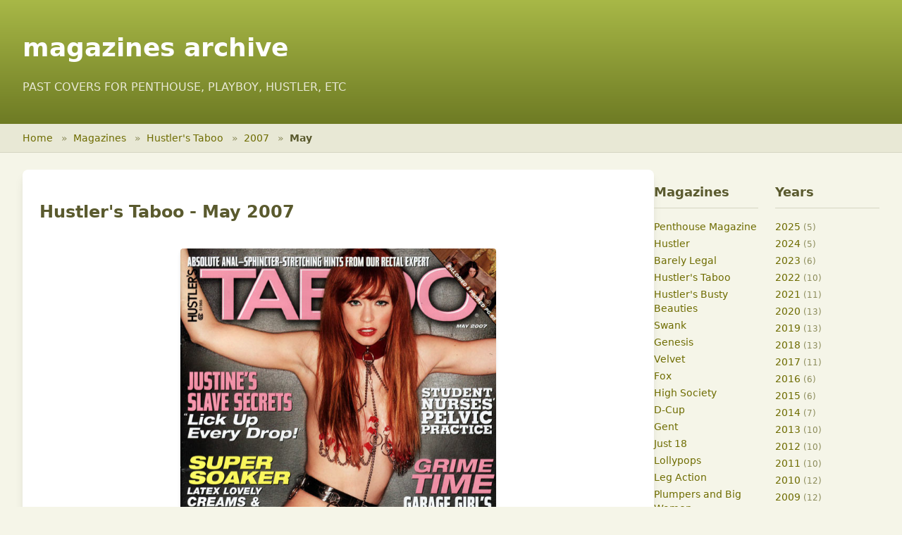

--- FILE ---
content_type: text/html; charset=utf-8
request_url: https://magazinesarchive.com/taboo/2007/05/
body_size: 2672
content:
<!DOCTYPE html>
<html lang="en">
<head>
    <meta charset="UTF-8">
    <meta name="viewport" content="width=device-width, initial-scale=1.0">
    <title>Hustler&#39;s Taboo - May 2007 - Magazines Archive</title>
    <meta name="description" content="Browse magazine covers and issues from Penthouse, Playboy, Hustler and more">
    <meta name="keywords" content="magazines, archive, penthouse, playboy, hustler">


    <!-- Tailwind CSS -->
    <!-- Production: Optimized CSS -->
    <link rel="stylesheet" href="/css/tailwind-optimized.css">

<link rel="amphtml" href="/taboo/2007/05/amp/">
</head>
<body class="bg-[#f5f5e8]">
    <!-- Header -->
    <header class="header-gradient text-white">
        <div class="max-w-7xl mx-auto px-4 sm:px-6 lg:px-8 py-6">
            <h1 class="text-3xl md:text-4xl font-bold">
                <a href="/" class="hover:text-[#f5f5e8] transition-colors">
                    magazines archive
                </a>
            </h1>
            <p class="text-sm md:text-base mt-2 text-[#e8e8d5]">
                PAST COVERS FOR PENTHOUSE, PLAYBOY, HUSTLER, ETC
            </p>
        </div>
    </header>

    <!-- Breadcrumb Navigation -->
    <nav class="bg-[#e8e8d5] border-b border-[#d5d5c2]">
        <div class="max-w-7xl mx-auto px-4 sm:px-6 lg:px-8">
            <ol class="flex items-center h-10 text-sm" style="list-style: none; padding: 0; margin: 0;">
                <li style="display: inline;">
                    <a href="/" class="text-[#6E6C00] hover:text-[#4a4900] hover:underline">Home</a>
                    <span class="mx-2 text-[#8b8b5a]">»</span>
                </li>
                        <li style="display: inline;">
                            <a href="/" class="text-[#6E6C00] hover:text-[#4a4900] hover:underline">
                                Magazines
                            </a>
                            <span class="mx-2 text-[#8b8b5a]">»</span>
                        </li>
                        <li style="display: inline;">
                            <a href="/taboo/" class="text-[#6E6C00] hover:text-[#4a4900] hover:underline">
                                Hustler&#39;s Taboo
                            </a>
                            <span class="mx-2 text-[#8b8b5a]">»</span>
                        </li>
                        <li style="display: inline;">
                            <a href="/taboo/2007/" class="text-[#6E6C00] hover:text-[#4a4900] hover:underline">
                                2007
                            </a>
                            <span class="mx-2 text-[#8b8b5a]">»</span>
                        </li>
                        <li style="display: inline;" class="text-[#5a5a2e] font-semibold">May</li>
            </ol>
        </div>
    </nav>

    <!-- Main Content -->
    <main class="min-h-screen py-6">
<div class="max-w-7xl mx-auto px-4 sm:px-6 lg:px-8">
    <div class="flex flex-col lg:flex-row gap-6">
        <!-- Main Content Area -->
        <div class="flex-1">
            <article class="bg-white rounded-lg shadow-lg overflow-hidden" itemscope itemtype="http://schema.org/Periodical">
                <h1 class="text-2xl font-bold p-6 pb-4 text-[#5a5a2e]" itemprop="name">Hustler&#39;s Taboo - May 2007</h1>

                <div class="px-6 pb-6">
                    <div class="flex justify-center">
                        <a href="/taboo/2007/05/download/" rel="external" class="block max-w-md">
                            <img src="/covers/taboo/b_2007_05.jpg"
                                 alt=""
                                 title=""
                                 class="w-full h-auto rounded shadow-md hover:shadow-xl transition-shadow duration-200"
                                 itemprop="image">
                        </a>
                    </div>

                    <aside class="mt-6 text-center bg-[#f5f5e8] rounded-lg p-6">
                        <p class="text-[#7a7a3d] mb-4">
                            <span class="font-semibold">Cover:</span> <a href="/model/Justine_Joli">Justine Joli</a>
                        </p>

                        <div class="flex flex-wrap justify-center gap-4 text-sm">
                            <a href="/taboo/2007/05/desktop/"
                               rel="external"
                               class="px-4 py-2 bg-[#6E6C00] text-white rounded hover:bg-[#4a4900] transition-colors">
                                For Desktop
                            </a>
                            <a href="/taboo/2007/05/ipad/"
                               rel="external"
                               class="px-4 py-2 bg-[#6E6C00] text-white rounded hover:bg-[#4a4900] transition-colors">
                                For iPad
                            </a>
                            <a href="/taboo/2007/05/mobile/"
                               rel="external"
                               class="px-4 py-2 bg-[#6E6C00] text-white rounded hover:bg-[#4a4900] transition-colors">
                                For Mobile
                            </a>
                        </div>
                    </aside>
                </div>
            </article>
        </div>

<!-- Sidebar Navigation -->
<aside class="w-full lg:w-80 grid grid-cols-2 gap-6">
    <!-- Magazines Section -->
    <div>
        <h3 class="text-lg font-bold mb-4 text-[#5a5a2e] border-b border-[#d5d5c2] pb-2">Magazines</h3>
        <ul class="space-y-1 text-sm">
            <li>
                <a href="/penthouse/"
                   class="text-[#6E6C00] hover:text-[#4a4900] hover:underline">
                    Penthouse Magazine
                </a>
            </li>
            <li>
                <a href="/hustler/"
                   class="text-[#6E6C00] hover:text-[#4a4900] hover:underline">
                    Hustler
                </a>
            </li>
            <li>
                <a href="/barely_legal/"
                   class="text-[#6E6C00] hover:text-[#4a4900] hover:underline">
                    Barely Legal
                </a>
            </li>
            <li>
                <a href="/taboo/"
                   class="text-[#6E6C00] hover:text-[#4a4900] hover:underline">
                    Hustler&#39;s Taboo
                </a>
            </li>
            <li>
                <a href="/busty_beauties/"
                   class="text-[#6E6C00] hover:text-[#4a4900] hover:underline">
                    Hustler&#39;s Busty Beauties
                </a>
            </li>
            <li>
                <a href="/swank/"
                   class="text-[#6E6C00] hover:text-[#4a4900] hover:underline">
                    Swank
                </a>
            </li>
            <li>
                <a href="/genesis/"
                   class="text-[#6E6C00] hover:text-[#4a4900] hover:underline">
                    Genesis
                </a>
            </li>
            <li>
                <a href="/velvet/"
                   class="text-[#6E6C00] hover:text-[#4a4900] hover:underline">
                    Velvet
                </a>
            </li>
            <li>
                <a href="/fox/"
                   class="text-[#6E6C00] hover:text-[#4a4900] hover:underline">
                    Fox
                </a>
            </li>
            <li>
                <a href="/highsociety/"
                   class="text-[#6E6C00] hover:text-[#4a4900] hover:underline">
                    High Society
                </a>
            </li>
            <li>
                <a href="/dcup/"
                   class="text-[#6E6C00] hover:text-[#4a4900] hover:underline">
                    D-Cup
                </a>
            </li>
            <li>
                <a href="/gent/"
                   class="text-[#6E6C00] hover:text-[#4a4900] hover:underline">
                    Gent
                </a>
            </li>
            <li>
                <a href="/just18/"
                   class="text-[#6E6C00] hover:text-[#4a4900] hover:underline">
                    Just 18
                </a>
            </li>
            <li>
                <a href="/lollypops/"
                   class="text-[#6E6C00] hover:text-[#4a4900] hover:underline">
                    Lollypops
                </a>
            </li>
            <li>
                <a href="/legaction/"
                   class="text-[#6E6C00] hover:text-[#4a4900] hover:underline">
                    Leg Action
                </a>
            </li>
            <li>
                <a href="/plumpersandbw/"
                   class="text-[#6E6C00] hover:text-[#4a4900] hover:underline">
                    Plumpers and Big Women
                </a>
            </li>
            <li>
                <a href="/club/"
                   class="text-[#6E6C00] hover:text-[#4a4900] hover:underline">
                    Club Magazine
                </a>
            </li>
            <li>
                <a href="/penthouse_girls/"
                   class="text-[#6E6C00] hover:text-[#4a4900] hover:underline">
                    Girls of Penthouse
                </a>
            </li>
            <li>
                <a href="/penthouse_letters/"
                   class="text-[#6E6C00] hover:text-[#4a4900] hover:underline">
                    Penthouse Letters
                </a>
            </li>
            <li>
                <a href="/penthouse_variations/"
                   class="text-[#6E6C00] hover:text-[#4a4900] hover:underline">
                    Penthouse Variations
                </a>
            </li>
            <li>
                <a href="/gallery/"
                   class="text-[#6E6C00] hover:text-[#4a4900] hover:underline">
                    Gallery Magazine
                </a>
            </li>
            <li>
                <a href="/18eighteen/"
                   class="text-[#6E6C00] hover:text-[#4a4900] hover:underline">
                    18Eighteen
                </a>
            </li>
            <li>
                <a href="/bootylicious/"
                   class="text-[#6E6C00] hover:text-[#4a4900] hover:underline">
                    Bootylicious
                </a>
            </li>
            <li>
                <a href="/naughty/"
                   class="text-[#6E6C00] hover:text-[#4a4900] hover:underline">
                    Naughty Neighbors
                </a>
            </li>
            <li>
                <a href="/score/"
                   class="text-[#6E6C00] hover:text-[#4a4900] hover:underline">
                    Score Magazine
                </a>
            </li>
            <li>
                <a href="/voluptuous/"
                   class="text-[#6E6C00] hover:text-[#4a4900] hover:underline">
                    Voluptuous
                </a>
            </li>
            <li>
                <a href="/legsex/"
                   class="text-[#6E6C00] hover:text-[#4a4900] hover:underline">
                    Leg Sex
                </a>
            </li>
            <li>
                <a href="/cheri/"
                   class="text-[#6E6C00] hover:text-[#4a4900] hover:underline">
                    Cheri
                </a>
            </li>
        </ul>

        <div class="mt-6">
            <p class="text-sm font-semibold text-[#5a5a2e] mb-3">View more</p>
            <p class="mb-2">
                <a href="http://babesdir.com/"
                   class="text-[#6E6C00] hover:text-[#4a4900] hover:underline text-sm"
                   rel='external'>
                    Babes Directory
                </a>
            </p>
        </div>
    </div>

    <!-- Years Section -->
    <div>
        <h3 class="text-lg font-bold mb-4 text-[#5a5a2e] border-b border-[#d5d5c2] pb-2">Years</h3>
        <ul class="space-y-1 text-sm">
            <li>
                <a href="/taboo/2025/"
                   class="text-[#6E6C00] hover:text-[#4a4900] hover:underline">
                    2025
                </a>
                <span class="text-[#8b8b5a] text-xs">(5)</span>
            </li>
            <li>
                <a href="/taboo/2024/"
                   class="text-[#6E6C00] hover:text-[#4a4900] hover:underline">
                    2024
                </a>
                <span class="text-[#8b8b5a] text-xs">(5)</span>
            </li>
            <li>
                <a href="/taboo/2023/"
                   class="text-[#6E6C00] hover:text-[#4a4900] hover:underline">
                    2023
                </a>
                <span class="text-[#8b8b5a] text-xs">(6)</span>
            </li>
            <li>
                <a href="/taboo/2022/"
                   class="text-[#6E6C00] hover:text-[#4a4900] hover:underline">
                    2022
                </a>
                <span class="text-[#8b8b5a] text-xs">(10)</span>
            </li>
            <li>
                <a href="/taboo/2021/"
                   class="text-[#6E6C00] hover:text-[#4a4900] hover:underline">
                    2021
                </a>
                <span class="text-[#8b8b5a] text-xs">(11)</span>
            </li>
            <li>
                <a href="/taboo/2020/"
                   class="text-[#6E6C00] hover:text-[#4a4900] hover:underline">
                    2020
                </a>
                <span class="text-[#8b8b5a] text-xs">(13)</span>
            </li>
            <li>
                <a href="/taboo/2019/"
                   class="text-[#6E6C00] hover:text-[#4a4900] hover:underline">
                    2019
                </a>
                <span class="text-[#8b8b5a] text-xs">(13)</span>
            </li>
            <li>
                <a href="/taboo/2018/"
                   class="text-[#6E6C00] hover:text-[#4a4900] hover:underline">
                    2018
                </a>
                <span class="text-[#8b8b5a] text-xs">(13)</span>
            </li>
            <li>
                <a href="/taboo/2017/"
                   class="text-[#6E6C00] hover:text-[#4a4900] hover:underline">
                    2017
                </a>
                <span class="text-[#8b8b5a] text-xs">(11)</span>
            </li>
            <li>
                <a href="/taboo/2016/"
                   class="text-[#6E6C00] hover:text-[#4a4900] hover:underline">
                    2016
                </a>
                <span class="text-[#8b8b5a] text-xs">(6)</span>
            </li>
            <li>
                <a href="/taboo/2015/"
                   class="text-[#6E6C00] hover:text-[#4a4900] hover:underline">
                    2015
                </a>
                <span class="text-[#8b8b5a] text-xs">(6)</span>
            </li>
            <li>
                <a href="/taboo/2014/"
                   class="text-[#6E6C00] hover:text-[#4a4900] hover:underline">
                    2014
                </a>
                <span class="text-[#8b8b5a] text-xs">(7)</span>
            </li>
            <li>
                <a href="/taboo/2013/"
                   class="text-[#6E6C00] hover:text-[#4a4900] hover:underline">
                    2013
                </a>
                <span class="text-[#8b8b5a] text-xs">(10)</span>
            </li>
            <li>
                <a href="/taboo/2012/"
                   class="text-[#6E6C00] hover:text-[#4a4900] hover:underline">
                    2012
                </a>
                <span class="text-[#8b8b5a] text-xs">(10)</span>
            </li>
            <li>
                <a href="/taboo/2011/"
                   class="text-[#6E6C00] hover:text-[#4a4900] hover:underline">
                    2011
                </a>
                <span class="text-[#8b8b5a] text-xs">(10)</span>
            </li>
            <li>
                <a href="/taboo/2010/"
                   class="text-[#6E6C00] hover:text-[#4a4900] hover:underline">
                    2010
                </a>
                <span class="text-[#8b8b5a] text-xs">(12)</span>
            </li>
            <li>
                <a href="/taboo/2009/"
                   class="text-[#6E6C00] hover:text-[#4a4900] hover:underline">
                    2009
                </a>
                <span class="text-[#8b8b5a] text-xs">(12)</span>
            </li>
            <li>
                <a href="/taboo/2008/"
                   class="text-[#6E6C00] hover:text-[#4a4900] hover:underline">
                    2008
                </a>
                <span class="text-[#8b8b5a] text-xs">(12)</span>
            </li>
            <li>
                <a href="/taboo/2007/"
                   class="text-[#6E6C00] hover:text-[#4a4900] hover:underline">
                    2007
                </a>
                <span class="text-[#8b8b5a] text-xs">(13)</span>
            </li>
            <li>
                <a href="/taboo/2006/"
                   class="text-[#6E6C00] hover:text-[#4a4900] hover:underline">
                    2006
                </a>
                <span class="text-[#8b8b5a] text-xs">(13)</span>
            </li>
            <li>
                <a href="/taboo/2005/"
                   class="text-[#6E6C00] hover:text-[#4a4900] hover:underline">
                    2005
                </a>
                <span class="text-[#8b8b5a] text-xs">(13)</span>
            </li>
            <li>
                <a href="/taboo/2004/"
                   class="text-[#6E6C00] hover:text-[#4a4900] hover:underline">
                    2004
                </a>
                <span class="text-[#8b8b5a] text-xs">(13)</span>
            </li>
            <li>
                <a href="/taboo/2003/"
                   class="text-[#6E6C00] hover:text-[#4a4900] hover:underline">
                    2003
                </a>
                <span class="text-[#8b8b5a] text-xs">(13)</span>
            </li>
            <li>
                <a href="/taboo/2002/"
                   class="text-[#6E6C00] hover:text-[#4a4900] hover:underline">
                    2002
                </a>
                <span class="text-[#8b8b5a] text-xs">(12)</span>
            </li>
            <li>
                <a href="/taboo/2001/"
                   class="text-[#6E6C00] hover:text-[#4a4900] hover:underline">
                    2001
                </a>
                <span class="text-[#8b8b5a] text-xs">(12)</span>
            </li>
            <li>
                <a href="/taboo/2000/"
                   class="text-[#6E6C00] hover:text-[#4a4900] hover:underline">
                    2000
                </a>
                <span class="text-[#8b8b5a] text-xs">(12)</span>
            </li>
            <li>
                <a href="/taboo/1999/"
                   class="text-[#6E6C00] hover:text-[#4a4900] hover:underline">
                    1999
                </a>
                <span class="text-[#8b8b5a] text-xs">(12)</span>
            </li>
            <li>
                <a href="/taboo/1998/"
                   class="text-[#6E6C00] hover:text-[#4a4900] hover:underline">
                    1998
                </a>
                <span class="text-[#8b8b5a] text-xs">(6)</span>
            </li>
        </ul>
    </div>
</aside>    </div>
</div>
    </main>

    <!-- Footer -->
    <footer class="bg-[#3d3d2e] text-[#d5d5c2] py-8 mt-12">
        <div class="max-w-7xl mx-auto px-4 sm:px-6 lg:px-8">
            <div class="flex flex-col md:flex-row justify-between items-center">
                <p class="text-sm mb-4 md:mb-0">
                    ©  Magazines Archive. All rights reserved.
                </p>
                <nav class="flex gap-4 text-sm">
                    <a href="/privacy" class="hover:text-white transition-colors">Privacy Policy</a>
                    <a href="/terms" class="hover:text-white transition-colors">Terms of Service</a>
                    <a href="/contact" class="hover:text-white transition-colors">Contact</a>
                </nav>
            </div>
        </div>
    </footer>

<script defer src="https://static.cloudflareinsights.com/beacon.min.js/vcd15cbe7772f49c399c6a5babf22c1241717689176015" integrity="sha512-ZpsOmlRQV6y907TI0dKBHq9Md29nnaEIPlkf84rnaERnq6zvWvPUqr2ft8M1aS28oN72PdrCzSjY4U6VaAw1EQ==" data-cf-beacon='{"version":"2024.11.0","token":"a351a737096e4bc48a892eeba155ba33","r":1,"server_timing":{"name":{"cfCacheStatus":true,"cfEdge":true,"cfExtPri":true,"cfL4":true,"cfOrigin":true,"cfSpeedBrain":true},"location_startswith":null}}' crossorigin="anonymous"></script>
</body>
</html>